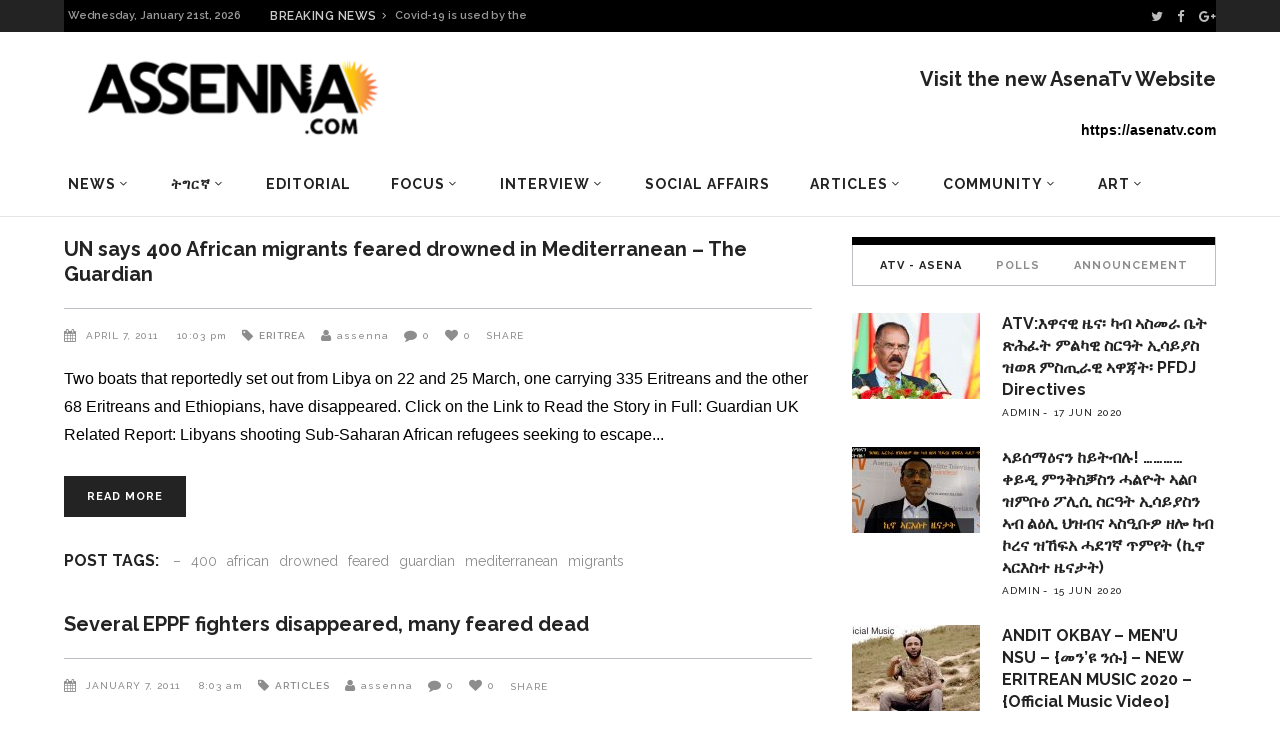

--- FILE ---
content_type: text/css
request_url: https://archive.assenna.com/wp-content/themes/magazinevibe/style.css?ver=4.7.11
body_size: 270
content:
/*
Theme Name: MagazineVibe
Theme URI: http://magazinevibe.edge-themes.com
Description: A Powerful News & Magazine Theme
Author: Edge Themes
Author URI: http://themeforest.net/user/edge-themes
Version: 1.8
License: GNU General Public License
License URI: licence/GPL.txt

CSS changes can be made in files in the /css/ folder. This is a placeholder file required by WordPress, so do not delete it.

*/